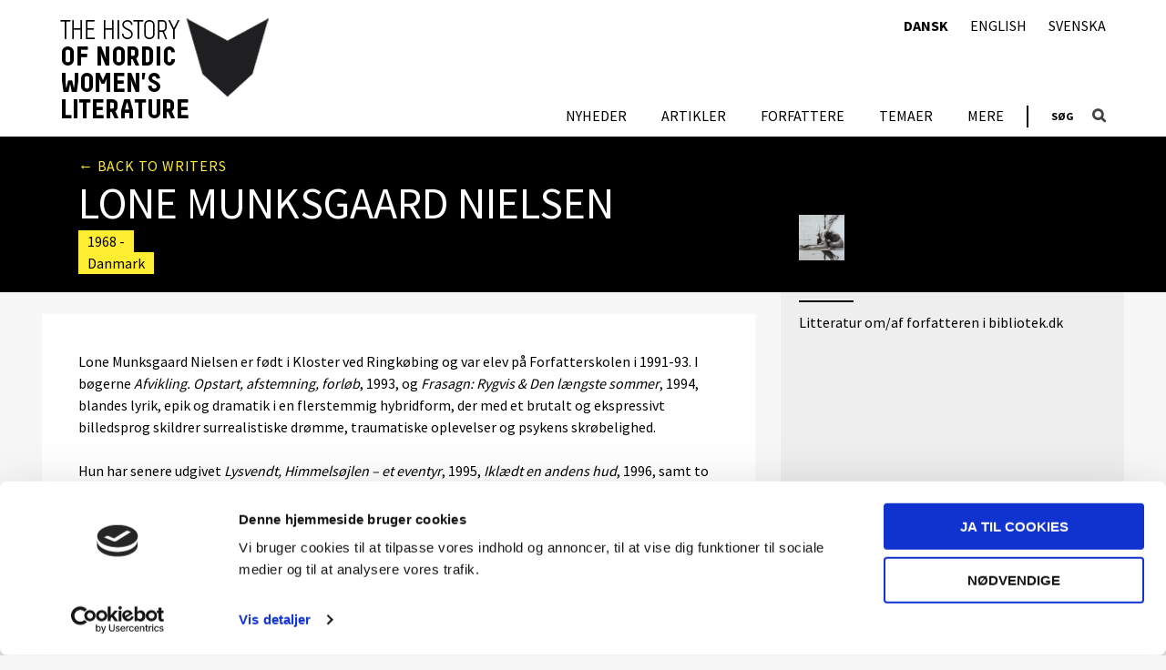

--- FILE ---
content_type: text/html; charset=UTF-8
request_url: https://nordicwomensliterature.net/da/writers/nielsen-lone-munksgaard/
body_size: 9099
content:



<!DOCTYPE html>
<html lang="da-DK">
<head>
	<meta charset="UTF-8">
	<meta name="viewport" content="width=device-width,initial-scale=1">

	<script type="text/javascript" data-cookieconsent="ignore">
	window.dataLayer = window.dataLayer || [];

	function gtag() {
		dataLayer.push(arguments);
	}

	gtag("consent", "default", {
		ad_personalization: "denied",
		ad_storage: "denied",
		ad_user_data: "denied",
		analytics_storage: "denied",
		functionality_storage: "denied",
		personalization_storage: "denied",
		security_storage: "granted",
		wait_for_update: 500,
	});
	gtag("set", "ads_data_redaction", true);
	</script>
<script type="text/javascript"
		id="Cookiebot"
		src="https://consent.cookiebot.com/uc.js"
		data-implementation="wp"
		data-cbid="e7dd0d5f-50de-43e0-a459-87db9ea6be45"
							data-blockingmode="auto"
	></script>
<meta name='robots' content='index, follow, max-image-preview:large, max-snippet:-1, max-video-preview:-1' />
<link rel="alternate" href="https://nordicwomensliterature.net/da/writers/nielsen-lone-munksgaard/" hreflang="da" />
<link rel="alternate" href="https://nordicwomensliterature.net/writers/nielsen-lone-munksgaard-3/" hreflang="en" />
<link rel="alternate" href="https://nordicwomensliterature.net/se/writers/nielsen-lone-munksgaard-2/" hreflang="sv" />

	<!-- This site is optimized with the Yoast SEO plugin v26.7 - https://yoast.com/wordpress/plugins/seo/ -->
	<title>Nielsen, Lone Munksgaard - Nordic Women&#039;s Literature</title>
	<link rel="canonical" href="https://nordicwomensliterature.net/da/writers/nielsen-lone-munksgaard/" />
	<meta property="og:locale" content="da_DK" />
	<meta property="og:locale:alternate" content="en_GB" />
	<meta property="og:locale:alternate" content="sv_SE" />
	<meta property="og:type" content="article" />
	<meta property="og:title" content="Nielsen, Lone Munksgaard - Nordic Women&#039;s Literature" />
	<meta property="og:description" content="er født 1968 i Kloster ved Ringkøbing og var elev på Forfatterskolen i 1991-93.1 bøge r n e Afvikling. Opstart, af stemning, forløb, 1993, og Frasagn, Rygvis åf Den længste sommer, 1994, blande" />
	<meta property="og:url" content="https://nordicwomensliterature.net/da/writers/nielsen-lone-munksgaard/" />
	<meta property="og:site_name" content="Nordic Women&#039;s Literature" />
	<meta name="twitter:card" content="summary_large_image" />
	<meta name="twitter:label1" content="Estimeret læsetid" />
	<meta name="twitter:data1" content="1 minut" />
	<script type="application/ld+json" class="yoast-schema-graph">{"@context":"https://schema.org","@graph":[{"@type":"WebPage","@id":"https://nordicwomensliterature.net/da/writers/nielsen-lone-munksgaard/","url":"https://nordicwomensliterature.net/da/writers/nielsen-lone-munksgaard/","name":"Nielsen, Lone Munksgaard - Nordic Women&#039;s Literature","isPartOf":{"@id":"https://nordicwomensliterature.net/da/#website"},"datePublished":"2010-12-17T10:13:34+00:00","breadcrumb":{"@id":"https://nordicwomensliterature.net/da/writers/nielsen-lone-munksgaard/#breadcrumb"},"inLanguage":"da-DK","potentialAction":[{"@type":"ReadAction","target":["https://nordicwomensliterature.net/da/writers/nielsen-lone-munksgaard/"]}]},{"@type":"BreadcrumbList","@id":"https://nordicwomensliterature.net/da/writers/nielsen-lone-munksgaard/#breadcrumb","itemListElement":[{"@type":"ListItem","position":1,"name":"Home","item":"https://nordicwomensliterature.net/da/"},{"@type":"ListItem","position":2,"name":"Författare","item":"https://nordicwomensliterature.net/da/writers/"},{"@type":"ListItem","position":3,"name":"Nielsen, Lone Munksgaard"}]},{"@type":"WebSite","@id":"https://nordicwomensliterature.net/da/#website","url":"https://nordicwomensliterature.net/da/","name":"Nordic Women&#039;s Literature","description":"Just another SDU site","potentialAction":[{"@type":"SearchAction","target":{"@type":"EntryPoint","urlTemplate":"https://nordicwomensliterature.net/da/?s={search_term_string}"},"query-input":{"@type":"PropertyValueSpecification","valueRequired":true,"valueName":"search_term_string"}}],"inLanguage":"da-DK"}]}</script>
	<!-- / Yoast SEO plugin. -->


<link rel='dns-prefetch' href='//ajax.googleapis.com' />
		<!-- This site uses the Google Analytics by MonsterInsights plugin v9.11.1 - Using Analytics tracking - https://www.monsterinsights.com/ -->
		<!-- Note: MonsterInsights is not currently configured on this site. The site owner needs to authenticate with Google Analytics in the MonsterInsights settings panel. -->
					<!-- No tracking code set -->
				<!-- / Google Analytics by MonsterInsights -->
		<style id='wp-img-auto-sizes-contain-inline-css' type='text/css'>
img:is([sizes=auto i],[sizes^="auto," i]){contain-intrinsic-size:3000px 1500px}
/*# sourceURL=wp-img-auto-sizes-contain-inline-css */
</style>
<link rel='stylesheet' id='mesa-css-css' href='https://nordicwomensliterature.net/wp-content/themes/mesa/assets/dist/styles.min.css?r=f529ef1b' type='text/css' media='all' />
<style id='mesa-css-inline-css' type='text/css'>
@import url('https://fonts.googleapis.com/css?family=Source+Sans+Pro:400,300,600,700');
/*# sourceURL=mesa-css-inline-css */
</style>
<style id='wp-block-library-inline-css' type='text/css'>
:root{--wp-block-synced-color:#7a00df;--wp-block-synced-color--rgb:122,0,223;--wp-bound-block-color:var(--wp-block-synced-color);--wp-editor-canvas-background:#ddd;--wp-admin-theme-color:#007cba;--wp-admin-theme-color--rgb:0,124,186;--wp-admin-theme-color-darker-10:#006ba1;--wp-admin-theme-color-darker-10--rgb:0,107,160.5;--wp-admin-theme-color-darker-20:#005a87;--wp-admin-theme-color-darker-20--rgb:0,90,135;--wp-admin-border-width-focus:2px}@media (min-resolution:192dpi){:root{--wp-admin-border-width-focus:1.5px}}.wp-element-button{cursor:pointer}:root .has-very-light-gray-background-color{background-color:#eee}:root .has-very-dark-gray-background-color{background-color:#313131}:root .has-very-light-gray-color{color:#eee}:root .has-very-dark-gray-color{color:#313131}:root .has-vivid-green-cyan-to-vivid-cyan-blue-gradient-background{background:linear-gradient(135deg,#00d084,#0693e3)}:root .has-purple-crush-gradient-background{background:linear-gradient(135deg,#34e2e4,#4721fb 50%,#ab1dfe)}:root .has-hazy-dawn-gradient-background{background:linear-gradient(135deg,#faaca8,#dad0ec)}:root .has-subdued-olive-gradient-background{background:linear-gradient(135deg,#fafae1,#67a671)}:root .has-atomic-cream-gradient-background{background:linear-gradient(135deg,#fdd79a,#004a59)}:root .has-nightshade-gradient-background{background:linear-gradient(135deg,#330968,#31cdcf)}:root .has-midnight-gradient-background{background:linear-gradient(135deg,#020381,#2874fc)}:root{--wp--preset--font-size--normal:16px;--wp--preset--font-size--huge:42px}.has-regular-font-size{font-size:1em}.has-larger-font-size{font-size:2.625em}.has-normal-font-size{font-size:var(--wp--preset--font-size--normal)}.has-huge-font-size{font-size:var(--wp--preset--font-size--huge)}.has-text-align-center{text-align:center}.has-text-align-left{text-align:left}.has-text-align-right{text-align:right}.has-fit-text{white-space:nowrap!important}#end-resizable-editor-section{display:none}.aligncenter{clear:both}.items-justified-left{justify-content:flex-start}.items-justified-center{justify-content:center}.items-justified-right{justify-content:flex-end}.items-justified-space-between{justify-content:space-between}.screen-reader-text{border:0;clip-path:inset(50%);height:1px;margin:-1px;overflow:hidden;padding:0;position:absolute;width:1px;word-wrap:normal!important}.screen-reader-text:focus{background-color:#ddd;clip-path:none;color:#444;display:block;font-size:1em;height:auto;left:5px;line-height:normal;padding:15px 23px 14px;text-decoration:none;top:5px;width:auto;z-index:100000}html :where(.has-border-color){border-style:solid}html :where([style*=border-top-color]){border-top-style:solid}html :where([style*=border-right-color]){border-right-style:solid}html :where([style*=border-bottom-color]){border-bottom-style:solid}html :where([style*=border-left-color]){border-left-style:solid}html :where([style*=border-width]){border-style:solid}html :where([style*=border-top-width]){border-top-style:solid}html :where([style*=border-right-width]){border-right-style:solid}html :where([style*=border-bottom-width]){border-bottom-style:solid}html :where([style*=border-left-width]){border-left-style:solid}html :where(img[class*=wp-image-]){height:auto;max-width:100%}:where(figure){margin:0 0 1em}html :where(.is-position-sticky){--wp-admin--admin-bar--position-offset:var(--wp-admin--admin-bar--height,0px)}@media screen and (max-width:600px){html :where(.is-position-sticky){--wp-admin--admin-bar--position-offset:0px}}

/*# sourceURL=wp-block-library-inline-css */
</style><style id='global-styles-inline-css' type='text/css'>
:root{--wp--preset--aspect-ratio--square: 1;--wp--preset--aspect-ratio--4-3: 4/3;--wp--preset--aspect-ratio--3-4: 3/4;--wp--preset--aspect-ratio--3-2: 3/2;--wp--preset--aspect-ratio--2-3: 2/3;--wp--preset--aspect-ratio--16-9: 16/9;--wp--preset--aspect-ratio--9-16: 9/16;--wp--preset--color--black: #000000;--wp--preset--color--cyan-bluish-gray: #abb8c3;--wp--preset--color--white: #ffffff;--wp--preset--color--pale-pink: #f78da7;--wp--preset--color--vivid-red: #cf2e2e;--wp--preset--color--luminous-vivid-orange: #ff6900;--wp--preset--color--luminous-vivid-amber: #fcb900;--wp--preset--color--light-green-cyan: #7bdcb5;--wp--preset--color--vivid-green-cyan: #00d084;--wp--preset--color--pale-cyan-blue: #8ed1fc;--wp--preset--color--vivid-cyan-blue: #0693e3;--wp--preset--color--vivid-purple: #9b51e0;--wp--preset--gradient--vivid-cyan-blue-to-vivid-purple: linear-gradient(135deg,rgb(6,147,227) 0%,rgb(155,81,224) 100%);--wp--preset--gradient--light-green-cyan-to-vivid-green-cyan: linear-gradient(135deg,rgb(122,220,180) 0%,rgb(0,208,130) 100%);--wp--preset--gradient--luminous-vivid-amber-to-luminous-vivid-orange: linear-gradient(135deg,rgb(252,185,0) 0%,rgb(255,105,0) 100%);--wp--preset--gradient--luminous-vivid-orange-to-vivid-red: linear-gradient(135deg,rgb(255,105,0) 0%,rgb(207,46,46) 100%);--wp--preset--gradient--very-light-gray-to-cyan-bluish-gray: linear-gradient(135deg,rgb(238,238,238) 0%,rgb(169,184,195) 100%);--wp--preset--gradient--cool-to-warm-spectrum: linear-gradient(135deg,rgb(74,234,220) 0%,rgb(151,120,209) 20%,rgb(207,42,186) 40%,rgb(238,44,130) 60%,rgb(251,105,98) 80%,rgb(254,248,76) 100%);--wp--preset--gradient--blush-light-purple: linear-gradient(135deg,rgb(255,206,236) 0%,rgb(152,150,240) 100%);--wp--preset--gradient--blush-bordeaux: linear-gradient(135deg,rgb(254,205,165) 0%,rgb(254,45,45) 50%,rgb(107,0,62) 100%);--wp--preset--gradient--luminous-dusk: linear-gradient(135deg,rgb(255,203,112) 0%,rgb(199,81,192) 50%,rgb(65,88,208) 100%);--wp--preset--gradient--pale-ocean: linear-gradient(135deg,rgb(255,245,203) 0%,rgb(182,227,212) 50%,rgb(51,167,181) 100%);--wp--preset--gradient--electric-grass: linear-gradient(135deg,rgb(202,248,128) 0%,rgb(113,206,126) 100%);--wp--preset--gradient--midnight: linear-gradient(135deg,rgb(2,3,129) 0%,rgb(40,116,252) 100%);--wp--preset--font-size--small: 13px;--wp--preset--font-size--medium: 20px;--wp--preset--font-size--large: 36px;--wp--preset--font-size--x-large: 42px;--wp--preset--spacing--20: 0.44rem;--wp--preset--spacing--30: 0.67rem;--wp--preset--spacing--40: 1rem;--wp--preset--spacing--50: 1.5rem;--wp--preset--spacing--60: 2.25rem;--wp--preset--spacing--70: 3.38rem;--wp--preset--spacing--80: 5.06rem;--wp--preset--shadow--natural: 6px 6px 9px rgba(0, 0, 0, 0.2);--wp--preset--shadow--deep: 12px 12px 50px rgba(0, 0, 0, 0.4);--wp--preset--shadow--sharp: 6px 6px 0px rgba(0, 0, 0, 0.2);--wp--preset--shadow--outlined: 6px 6px 0px -3px rgb(255, 255, 255), 6px 6px rgb(0, 0, 0);--wp--preset--shadow--crisp: 6px 6px 0px rgb(0, 0, 0);}:where(.is-layout-flex){gap: 0.5em;}:where(.is-layout-grid){gap: 0.5em;}body .is-layout-flex{display: flex;}.is-layout-flex{flex-wrap: wrap;align-items: center;}.is-layout-flex > :is(*, div){margin: 0;}body .is-layout-grid{display: grid;}.is-layout-grid > :is(*, div){margin: 0;}:where(.wp-block-columns.is-layout-flex){gap: 2em;}:where(.wp-block-columns.is-layout-grid){gap: 2em;}:where(.wp-block-post-template.is-layout-flex){gap: 1.25em;}:where(.wp-block-post-template.is-layout-grid){gap: 1.25em;}.has-black-color{color: var(--wp--preset--color--black) !important;}.has-cyan-bluish-gray-color{color: var(--wp--preset--color--cyan-bluish-gray) !important;}.has-white-color{color: var(--wp--preset--color--white) !important;}.has-pale-pink-color{color: var(--wp--preset--color--pale-pink) !important;}.has-vivid-red-color{color: var(--wp--preset--color--vivid-red) !important;}.has-luminous-vivid-orange-color{color: var(--wp--preset--color--luminous-vivid-orange) !important;}.has-luminous-vivid-amber-color{color: var(--wp--preset--color--luminous-vivid-amber) !important;}.has-light-green-cyan-color{color: var(--wp--preset--color--light-green-cyan) !important;}.has-vivid-green-cyan-color{color: var(--wp--preset--color--vivid-green-cyan) !important;}.has-pale-cyan-blue-color{color: var(--wp--preset--color--pale-cyan-blue) !important;}.has-vivid-cyan-blue-color{color: var(--wp--preset--color--vivid-cyan-blue) !important;}.has-vivid-purple-color{color: var(--wp--preset--color--vivid-purple) !important;}.has-black-background-color{background-color: var(--wp--preset--color--black) !important;}.has-cyan-bluish-gray-background-color{background-color: var(--wp--preset--color--cyan-bluish-gray) !important;}.has-white-background-color{background-color: var(--wp--preset--color--white) !important;}.has-pale-pink-background-color{background-color: var(--wp--preset--color--pale-pink) !important;}.has-vivid-red-background-color{background-color: var(--wp--preset--color--vivid-red) !important;}.has-luminous-vivid-orange-background-color{background-color: var(--wp--preset--color--luminous-vivid-orange) !important;}.has-luminous-vivid-amber-background-color{background-color: var(--wp--preset--color--luminous-vivid-amber) !important;}.has-light-green-cyan-background-color{background-color: var(--wp--preset--color--light-green-cyan) !important;}.has-vivid-green-cyan-background-color{background-color: var(--wp--preset--color--vivid-green-cyan) !important;}.has-pale-cyan-blue-background-color{background-color: var(--wp--preset--color--pale-cyan-blue) !important;}.has-vivid-cyan-blue-background-color{background-color: var(--wp--preset--color--vivid-cyan-blue) !important;}.has-vivid-purple-background-color{background-color: var(--wp--preset--color--vivid-purple) !important;}.has-black-border-color{border-color: var(--wp--preset--color--black) !important;}.has-cyan-bluish-gray-border-color{border-color: var(--wp--preset--color--cyan-bluish-gray) !important;}.has-white-border-color{border-color: var(--wp--preset--color--white) !important;}.has-pale-pink-border-color{border-color: var(--wp--preset--color--pale-pink) !important;}.has-vivid-red-border-color{border-color: var(--wp--preset--color--vivid-red) !important;}.has-luminous-vivid-orange-border-color{border-color: var(--wp--preset--color--luminous-vivid-orange) !important;}.has-luminous-vivid-amber-border-color{border-color: var(--wp--preset--color--luminous-vivid-amber) !important;}.has-light-green-cyan-border-color{border-color: var(--wp--preset--color--light-green-cyan) !important;}.has-vivid-green-cyan-border-color{border-color: var(--wp--preset--color--vivid-green-cyan) !important;}.has-pale-cyan-blue-border-color{border-color: var(--wp--preset--color--pale-cyan-blue) !important;}.has-vivid-cyan-blue-border-color{border-color: var(--wp--preset--color--vivid-cyan-blue) !important;}.has-vivid-purple-border-color{border-color: var(--wp--preset--color--vivid-purple) !important;}.has-vivid-cyan-blue-to-vivid-purple-gradient-background{background: var(--wp--preset--gradient--vivid-cyan-blue-to-vivid-purple) !important;}.has-light-green-cyan-to-vivid-green-cyan-gradient-background{background: var(--wp--preset--gradient--light-green-cyan-to-vivid-green-cyan) !important;}.has-luminous-vivid-amber-to-luminous-vivid-orange-gradient-background{background: var(--wp--preset--gradient--luminous-vivid-amber-to-luminous-vivid-orange) !important;}.has-luminous-vivid-orange-to-vivid-red-gradient-background{background: var(--wp--preset--gradient--luminous-vivid-orange-to-vivid-red) !important;}.has-very-light-gray-to-cyan-bluish-gray-gradient-background{background: var(--wp--preset--gradient--very-light-gray-to-cyan-bluish-gray) !important;}.has-cool-to-warm-spectrum-gradient-background{background: var(--wp--preset--gradient--cool-to-warm-spectrum) !important;}.has-blush-light-purple-gradient-background{background: var(--wp--preset--gradient--blush-light-purple) !important;}.has-blush-bordeaux-gradient-background{background: var(--wp--preset--gradient--blush-bordeaux) !important;}.has-luminous-dusk-gradient-background{background: var(--wp--preset--gradient--luminous-dusk) !important;}.has-pale-ocean-gradient-background{background: var(--wp--preset--gradient--pale-ocean) !important;}.has-electric-grass-gradient-background{background: var(--wp--preset--gradient--electric-grass) !important;}.has-midnight-gradient-background{background: var(--wp--preset--gradient--midnight) !important;}.has-small-font-size{font-size: var(--wp--preset--font-size--small) !important;}.has-medium-font-size{font-size: var(--wp--preset--font-size--medium) !important;}.has-large-font-size{font-size: var(--wp--preset--font-size--large) !important;}.has-x-large-font-size{font-size: var(--wp--preset--font-size--x-large) !important;}
/*# sourceURL=global-styles-inline-css */
</style>

<style id='classic-theme-styles-inline-css' type='text/css'>
/*! This file is auto-generated */
.wp-block-button__link{color:#fff;background-color:#32373c;border-radius:9999px;box-shadow:none;text-decoration:none;padding:calc(.667em + 2px) calc(1.333em + 2px);font-size:1.125em}.wp-block-file__button{background:#32373c;color:#fff;text-decoration:none}
/*# sourceURL=/wp-includes/css/classic-themes.min.css */
</style>
<link rel='stylesheet' id='responsive-lightbox-tosrus-css' href='https://nordicwomensliterature.net/wp-content/plugins/responsive-lightbox/assets/tosrus/jquery.tosrus.min.css?r=f529ef1b' type='text/css' media='all' />
<link rel='stylesheet' id='nwl-custom-css-css' href='https://nordicwomensliterature.net/wp-content/plugins/nwl-content/src/Frontend/assets/dist/css/style.min.css?r=f529ef1b' type='text/css' media='all' />
<link rel='stylesheet' id='dashicons-css' href='https://nordicwomensliterature.net/wp-includes/css/dashicons.min.css?r=f529ef1b' type='text/css' media='all' />
<link rel='stylesheet' id='nwl-writers-css-css' href='https://nordicwomensliterature.net/wp-content/plugins/nwl-writers/src/Frontend/assets/dist/css/style.min.css?r=f529ef1b' type='text/css' media='all' />
<script type="text/javascript" src="//ajax.googleapis.com/ajax/libs/jquery/1.11.1/jquery.min.js?r=f529ef1b" id="jquery-js"></script>
<script type="text/javascript" id="pco-mu/pco/Frontend/Inc/Utils/js/video-url-parameter-js-after">
/* <![CDATA[ */
document.addEventListener("DOMContentLoaded",(function(e){"use strict";const r="#t=0.001",t=document.querySelectorAll("video[src], video > source[src]");let o=t.length;var c;if(void 0!==o&&0!==o)for(var s=0;s<o;s++){let e=t[s];null!==(c=e).src&&void 0!==c.src&&""!==c.src&&(e.src.includes(r)||n(e)||(e.src=e.src+r))}function n(e){return null!==e.poster&&void 0!==e.poster&&""!==e.poster}}));
//# sourceURL=pco-mu%2Fpco%2FFrontend%2FInc%2FUtils%2Fjs%2Fvideo-url-parameter-js-after
/* ]]> */
</script>
<script type="text/javascript" src="https://nordicwomensliterature.net/wp-content/plugins/responsive-lightbox/assets/dompurify/purify.min.js?r=f529ef1b" id="dompurify-js"></script>
<script type="text/javascript" id="responsive-lightbox-sanitizer-js-before">
/* <![CDATA[ */
window.RLG = window.RLG || {}; window.RLG.sanitizeAllowedHosts = ["youtube.com","www.youtube.com","youtu.be","vimeo.com","player.vimeo.com"];
//# sourceURL=responsive-lightbox-sanitizer-js-before
/* ]]> */
</script>
<script type="text/javascript" src="https://nordicwomensliterature.net/wp-content/plugins/responsive-lightbox/js/sanitizer.js?r=f529ef1b" id="responsive-lightbox-sanitizer-js"></script>
<script type="text/javascript" src="https://nordicwomensliterature.net/wp-content/plugins/responsive-lightbox/assets/tosrus/jquery.tosrus.min.js?r=f529ef1b" id="responsive-lightbox-tosrus-js"></script>
<script type="text/javascript" src="https://nordicwomensliterature.net/wp-includes/js/underscore.min.js?r=f529ef1b" id="underscore-js"></script>
<script type="text/javascript" src="https://nordicwomensliterature.net/wp-content/plugins/responsive-lightbox/assets/infinitescroll/infinite-scroll.pkgd.min.js?r=f529ef1b" id="responsive-lightbox-infinite-scroll-js"></script>
<script type="text/javascript" id="responsive-lightbox-js-before">
/* <![CDATA[ */
var rlArgs = {"script":"tosrus","selector":"lightbox","customEvents":"","activeGalleries":true,"effect":"slide","infinite":true,"keys":true,"autoplay":false,"pauseOnHover":false,"timeout":4000,"pagination":true,"paginationType":"thumbnails","closeOnClick":false,"woocommerce_gallery":false,"ajaxurl":"https:\/\/nordicwomensliterature.net\/wp-admin\/admin-ajax.php","nonce":"0007274a23","preview":false,"postId":4812,"scriptExtension":false};

//# sourceURL=responsive-lightbox-js-before
/* ]]> */
</script>
<script type="text/javascript" src="https://nordicwomensliterature.net/wp-content/plugins/responsive-lightbox/js/front.js?r=f529ef1b" id="responsive-lightbox-js"></script>
		<style>
			[class*="wp-image"] {
				height: auto;
			}
		</style>
		<style type="text/css">a { color: #ffed32 }.color-base-accent-color, .color-base-accent-color-hover:hover, .color-base-accent-color::after { color: #ffed32 !important; }.color-base-accent-color-hover-after:hover::after { color: #ffed32 !important }.bg-base-accent-color, .bg-base-accent-color-hover:hover, .bg-base-accent-color::after { background-color: #ffed32 !important }.border-base-accent-color { border-color: #ffed32 !important; }.mesa-color-wrap::after { background-color: #ffed32 !important }a:hover, a:focus { color: #0a0a0a }.color-base-accent-color-variant, .color-base-accent-color-variant-hover:hover, .color-base-accent-color-variant-hover:hover:after { color: #0a0a0a !important; }.bg-base-accent-color-variant, .bg-base-accent-color-variant-hover:hover { background-color: #0a0a0a !important }.border-base-accent-color-variant { border-color: #0a0a0a !important; }body { background-color: #f7f7f7 }.color-body-color-background, .color-body-color-background-hover:hover, .color-body-color-background::after { color: #f7f7f7 !important; }.color-body-color-background-hover-after:hover::after { color: #f7f7f7 !important }.bg-body-color-background, .bg-body-color-background-hover:hover, .bg-body-color-background::after { background-color: #f7f7f7 !important }#footer { background-color: #000000 }.color-footer-color-background, .color-footer-color-background-hover:hover, .color-footer-color-background::after { color: #000000 !important; }.color-footer-color-background-hover-after:hover::after { color: #000000 !important }.bg-footer-color-background, .bg-footer-color-background-hover:hover, .bg-footer-color-background::after { background-color: #000000 !important }#footer { color: #ffffff }#footer p { color: #ffffff }#footer a, #footer a:hover, #footer a:focus { color: #ffffff !important; }.color-footer-color-text, .color-footer-color-text-hover:hover, .color-footer-color-text::after { color: #ffffff !important; }.color-footer-color-text-hover-after:hover::after { color: #ffffff !important }.bg-footer-color-text, .bg-footer-color-text-hover:hover, .bg-footer-color-text::after { background-color: #ffffff !important }h1, h2, h3, h4, h5, h6 { font-family: Source Sans Pro; }body { font-family: Source Sans Pro; }</style><style>.wp-block-gallery.is-cropped .blocks-gallery-item picture{height:100%;width:100%;}</style><link rel="icon" href="https://nordicwomensliterature.net/wp-content/uploads/sites/2/2017/01/cropped-book-fav-32x32.jpg" sizes="32x32" />
<link rel="icon" href="https://nordicwomensliterature.net/wp-content/uploads/sites/2/2017/01/cropped-book-fav-192x192.jpg" sizes="192x192" />
<link rel="apple-touch-icon" href="https://nordicwomensliterature.net/wp-content/uploads/sites/2/2017/01/cropped-book-fav-180x180.jpg" />
<meta name="msapplication-TileImage" content="https://nordicwomensliterature.net/wp-content/uploads/sites/2/2017/01/cropped-book-fav-270x270.jpg" />
</head>

<body class="wp-singular writer-template-default single single-writer postid-4812 wp-theme-mesa drawer drawer-right drawer-responsive">

	
	<div class="container">

		<a class="skip-link screen-reader-text" href="#content">Gå til indhold</a>

		
		<header id="header" class="banner" role="banner">

			<div class="header-wrap">

				<div class="logo" itemscope itemtype="http://schema.org/Organization">

					<a itemprop="url" href="https://nordicwomensliterature.net/da">
						<img itemprop="logo" src="https://nordicwomensliterature.net/wp-content/uploads/sites/2/2017/01/nkl-logo-en.png" alt="Nordic Women&#039;s Literature" />
					</a>

				</div>

				<div class="drawer-header">
					<button type="button" class="drawer-toggle drawer-hamburger">
						<span class="sr-only">toggle navigation</span>
						<span class="drawer-hamburger-icon"></span>
					</button>
				</div>

				<div class="logo mobile" itemscope itemtype="http://schema.org/Organization">

	<a itemprop="url" href="https://nordicwomensliterature.net">
		<img itemprop="logo" src="https://nordicwomensliterature.net/wp-content/plugins/nwl-content/assets/img/logo-book.png" alt="Nordic Women&#039;s Literature" />
	</a>

</div>

				
				<div class="drawer-main drawer-default">
					<nav id="nav" role="navigation">

													<ul id="menu-danska-menu" class="menu"><li id="menu-item-6695" class="menu-item menu-item-type-taxonomy menu-item-object-category menu-item-6695"><a href="https://nordicwomensliterature.net/da/category/nyheder/" class="color-base-accent-color-hover">Nyheder</a></li>
<li id="menu-item-6340" class="menu-item menu-item-type-post_type menu-item-object-page current_page_parent menu-item-6340"><a href="https://nordicwomensliterature.net/da/artikler/" class="color-base-accent-color-hover">Artikler</a></li>
<li id="menu-item-6349" class="menu-item menu-item-type-post_type_archive menu-item-object-writer menu-item-6349 current-page-ancestor"><a href="https://nordicwomensliterature.net/da/writers/" class="color-base-accent-color-hover">FORFATTERE</a></li>
<li id="menu-item-6371" class="menu-item menu-item-type-post_type menu-item-object-page menu-item-6371"><a href="https://nordicwomensliterature.net/da/temaer/" class="color-base-accent-color-hover">Temaer</a></li>
<li id="menu-item-6522" class="menu-item menu-item-type-post_type menu-item-object-page menu-item-has-children menu-item-6522"><a href="https://nordicwomensliterature.net/da/velkommen-nordisk-kvindelitteraturhistorie/" class="color-base-accent-color-hover">Mere</a>
<ul class="sub-menu">
	<li id="menu-item-6505" class="menu-item menu-item-type-post_type menu-item-object-page menu-item-6505"><a href="https://nordicwomensliterature.net/da/velkommen-nordisk-kvindelitteraturhistorie/" class="color-base-accent-color-hover">Velkommen</a></li>
	<li id="menu-item-6500" class="menu-item menu-item-type-post_type menu-item-object-page menu-item-6500"><a href="https://nordicwomensliterature.net/da/bogvaerket-nordisk-kvindelitteraturhistorie/" class="color-base-accent-color-hover">Om bogværket</a></li>
	<li id="menu-item-6373" class="menu-item menu-item-type-post_type menu-item-object-page menu-item-6373"><a href="https://nordicwomensliterature.net/da/mere/digitaliseringen/" class="color-base-accent-color-hover">Om digitaliseringen</a></li>
</ul>
</li>
</ul>						
						
						
					</nav>
				</div>

				<div class="top-search-label">Søg</div>

<div class="second-navigation-wrapper">
	<nav id="nav" role="navigation">
		<ul id="menu-language-menu" class="menu"><li id="menu-item-165-da" class="lang-item lang-item-7 lang-item-da current-lang lang-item-first menu-item menu-item-type-custom menu-item-object-custom menu-item-165-da"><a href="https://nordicwomensliterature.net/da/writers/nielsen-lone-munksgaard/" hreflang="da-DK" lang="da-DK" class="color-base-accent-color-hover">Dansk</a></li>
<li id="menu-item-165-en" class="lang-item lang-item-10 lang-item-en menu-item menu-item-type-custom menu-item-object-custom menu-item-165-en"><a href="https://nordicwomensliterature.net/writers/nielsen-lone-munksgaard-3/" hreflang="en-GB" lang="en-GB" class="color-base-accent-color-hover">English</a></li>
<li id="menu-item-165-se" class="lang-item lang-item-39 lang-item-se menu-item menu-item-type-custom menu-item-object-custom menu-item-165-se"><a href="https://nordicwomensliterature.net/se/writers/nielsen-lone-munksgaard-2/" hreflang="sv-SE" lang="sv-SE" class="color-base-accent-color-hover">Svenska</a></li>
</ul>	</nav>
</div>
<div class="top-search search-wrapper">

	<button class="search-icon color-base-accent-color-hover-after"></button>

	<div class="search-form border-base-accent-color">

		<form role="search" method="get" id="searchform" action="https://nordicwomensliterature.net/">
			<label class="screen-reader-text" for="s">Søg efter</label>
			<input type="search" value="" name="s" id="s" placeholder="" class="color-base-accent-color" />
			<input type="submit" id="searchsubmit" value="Søg" />
		</form>

	</div>

</div>

			</div> <!-- wrap -->

		</header> <!-- #header -->

		
		<div id="content" class="main-content drawer-overlay">

<div id="primary" class="wrap content-area single-writers">

	<main role="main" class="main">

		
			<article id="post-4812" class="writer post-4812 type-writer status-publish hentry writer_country-danmark" role="article" itemscope itemtype="http://schema.org/BlogPosting">

				
				<div class="writer-wrap">

					<header class="writer-header">

						<div class="writer-header-wrap">

														<div class="back"><a href="https://nordicwomensliterature.net/da/writers/">&#8592; Back to writers</a></div>
							<div class="details">
								<h1 class="writer-title" itemprop="name headline">Lone Munksgaard Nielsen</h1>
								<p class="years"><span>1968 - </span></p>
								<p class="country"><span>Danmark</span></p>
							</div>
							<div class="picture"></div>

						</div>

					</header><!-- .article-header -->

					<div class="writer-content" itemprop="articleBody">

						<div class="writer-content-wrap">

							<div class="writer-description">
								
								<p>Lone Munksgaard Nielsen&nbsp;er født i Kloster ved Ringkøbing og var elev på Forfatterskolen i 1991-93.&nbsp;I bøgerne <em>Afvikling. Opstart, afstemning, forløb</em>, 1993, og <em>Frasagn: Rygvis &amp; Den længste sommer</em>, 1994, blandes lyrik, epik og dramatik i en flerstemmig hybridform, der med et brutalt og ekspressivt billedsprog skildrer surrealistiske drømme, traumatiske oplevelser og psykens skrøbelighed.</p>
<p>Hun har senere udgivet <em>Lysvendt, Himmelsøjlen &#8211; et eventyr</em>, 1995, <em>Iklædt en andens hud</em>, 1996, samt to teaterstykker i bogform, <em>Kapitæler</em>. <em>Sæk og søjler</em> og <em>Som skoen trykker</em>, 1995.</p>
<p><i style="padding: 0px; margin: 0px;">Opdateret af redaktionen 2011:</i></p>
<p><i style="padding: 0px; margin: 0px;"></i>Siden ovenstående biografi blev publiceret i&nbsp;<i style="padding: 0px; margin: 0px;">Nordisk Kvindelitteraturhistorie&nbsp;</i>har&nbsp;Lone Munksgaard Nielsen udgivet&nbsp;digte i <i>Hvis mine fingre kunne rasle</i>, 1999,&nbsp;<i>Rimgræs: haiku</i>, 2003, og <i>Hvem kommer morgengryet til?, </i>2005. Hun har desuden udgivet prosa i <i>Når guderne taler i tunger</i>, 2000, og romanen <i>Stregkoden</i>, 2006, foruden digte og billedbøger for børn.</p>
<p><strong>Udvalgt litteratur om forfatteren<br /></strong><br />Mette Moestrup: "Hul i halsen - poesidebut med ond drivkraft og blod på tanden" i: Standart, nr. 1, 1993</p>
<p>Mette Moestrup: "Gennem ryggen - polyfont psykologisk lyrik-drama" i: Standart, nr. 1, 1994</p>
							</div>
							<div class="writer-aside">
								<div class="picture"></div>
								<div class="writer-aside-wrap">
																	<h2>Artikler om forfatteren</h2>
									<ul class="list articles">
																			<li><a href="https://nordicwomensliterature.net/da/2011/01/04/et-landskab-i-forvandling/">
											<span class="post-image"><img width="125" height="125" src="https://nordicwomensliterature.net/wp-content/uploads/sites/2/2017/01/pa-jorden-210-125x125.jpg" class="attachment-post-thumbnail size-post-thumbnail wp-post-image" alt="" decoding="async" loading="lazy" srcset="https://nordicwomensliterature.net/wp-content/uploads/sites/2/2017/01/pa-jorden-210-125x125.jpg 125w, https://nordicwomensliterature.net/wp-content/uploads/sites/2/2017/01/pa-jorden-210-150x150.jpg 150w" sizes="auto, (max-width: 125px) 100vw, 125px" /></span>
											<span>Et landskab i forvandling</span>
										</a></li>
																		</ul>
																									<h2>Links</h2>
									<ul class="list remote-links">
																			<li><a href="http://old.bibliotek.dk/vis.php?origin=ava&field1=fo&term1=%28Nielsen%2C+Lone+Munksgaard%29&op1=eller&field2=em&term2=%28Nielsen%2C+Lone+Munksgaard%29&mat_text=%22%22&mat_ccl=&term_mat%5B%5D=&field_sprog=&term_sprog%5B%5D=&field_aar=year_eq&term_aar%5B%5D" target="_blank">
											Litteratur om/af forfatteren i bibliotek.dk										</a></li>
																		</ul>
																</div>
							</div>

						</div>						

					</div><!-- .article-content -->

				</div>

				
			</article>

		
	</main>

</div><!-- .content-area -->


		</div><!-- #content -->

		
		
			<footer id="footer" role="contentinfo">
				<div class="wrap">
										<div id="text-7" class="large footer-widget widget_text"><section class="section-row item-block two-one-large"><h2 class="widgettitle">Info</h2>			<div class="textwidget"><p>KVINDELITTERATURHISTORIE PÅ NETTET.</p>
<p>REDAKTION: KVINFO, KØBENHAVN &amp; KVINNSAM, GÖTEBORG.</p>
<p>HOSTET AF: CENTER FOR KØN OG DIVERSITET, SYDDANSK UNIVERSITET</p>
<p><strong><a href="https://nordicwomensliterature.net/cookie-policy/">Cookie policy</a></strong></p>
</div>
		</section></div>				</div>
			</footer>

		
	</div> <!-- .container -->

	<script type="speculationrules">
{"prefetch":[{"source":"document","where":{"and":[{"href_matches":"/*"},{"not":{"href_matches":["/wp-*.php","/wp-admin/*","/wp-content/uploads/sites/2/*","/wp-content/*","/wp-content/plugins/*","/wp-content/themes/mesa/*","/*\\?(.+)"]}},{"not":{"selector_matches":"a[rel~=\"nofollow\"]"}},{"not":{"selector_matches":".no-prefetch, .no-prefetch a"}}]},"eagerness":"conservative"}]}
</script>
<script type="text/javascript" src="https://nordicwomensliterature.net/wp-content/themes/mesa/assets/dist/scripts.min.js?r=f529ef1b" id="mesa-scripts-js"></script>

</body>
</html>


--- FILE ---
content_type: text/css; charset=utf-8
request_url: https://nordicwomensliterature.net/wp-content/plugins/nwl-content/src/Frontend/assets/dist/css/style.min.css?r=f529ef1b
body_size: 3136
content:
body *{-webkit-hyphens:none;-ms-hyphens:none;hyphens:none}body a{color:#000}body,#nav .menu>li a{color:#000}.page_grid .section-widget .section-item h2,.sidebar .section-row .section-item h2{color:#000}.page_grid .section-widget .mesa-recent-posts h2,.page_grid .section-widget .widget_recent_entries h2{color:#000}.page_grid .section-widget .section-excerpt>*,.sidebar .section-row .section-excerpt>*{color:#000}#header{padding:20px}@media screen and (min-width: 48.063em){#header{padding:0}#header .logo{padding:0 20px 20px 0}}@media screen and (min-width: 48.063em){#header .header-wrap{padding:20px 20px 0 20px}}#header .header-wrap .logo a img{padding:0}#header .second-navigation-wrapper{bottom:20px;position:absolute;right:20px;width:50%}@media screen and (min-width: 64.063em){#header .second-navigation-wrapper{bottom:auto;top:20px}#header .second-navigation-wrapper nav{display:block}#header .second-navigation-wrapper nav .menu>li{float:none}}#header .second-navigation-wrapper nav{margin:0;padding:0}#header .second-navigation-wrapper nav .menu{-webkit-box-align:center;-ms-flex-align:center;align-items:center;display:-webkit-box;display:-ms-flexbox;display:flex;-webkit-box-pack:end;-ms-flex-pack:end;justify-content:flex-end}#header .second-navigation-wrapper nav .menu>li{border:0;margin-right:0}#header .second-navigation-wrapper nav .menu>li.current-lang{font-weight:700}#header .second-navigation-wrapper nav .menu>li:hover a{color:#000 !important;text-decoration:underline}#header .second-navigation-wrapper nav .menu>li a{padding:0}@media screen and (min-width: 64.063em){#header .header-wrap{-webkit-box-align:end;-ms-flex-align:end;align-items:flex-end;display:-webkit-box;display:-ms-flexbox;display:flex;-webkit-box-pack:end;-ms-flex-pack:end;justify-content:flex-end;margin:0 auto;max-width:74.25em;position:relative}#header .header-wrap .logo,#header .header-wrap .drawer-main{float:none}#header .header-wrap .logo{margin-right:auto}#header .header-wrap .drawer-main nav{padding:0}#header .header-wrap .drawer-main nav>ul>li.menu-item{margin:0 25px 0 10px}#header .header-wrap .drawer-main nav>ul>li.menu-item:hover{border-color:#000}#header .header-wrap .drawer-main nav>ul>li.menu-item:hover a{color:#000 !important}#header .header-wrap .drawer-main nav>ul>li.menu-item li:hover{background-color:#f7f7f7}}.page_grid .section-widget.hero-unit .section-item .section-head>div{color:#444}.top-search{margin-right:-10px;padding-bottom:5px}.top-search .search-icon{bottom:auto;cursor:pointer;font-size:16px;padding:9px 10px;position:relative;right:auto}.top-search .search-icon:hover{background-color:#ffed32;color:#000}.top-search .search-icon.color-base-accent-color-hover-after:hover::after{color:#000 !important}.top-search .search-form{background-color:#f0f0f0;border-color:#000 !important;right:55px;z-index:999}.top-search .search-form input.color-base-accent-color{color:#000 !important}.top-search .search-form input[type=submit]{right:0;cursor:pointer;color:#444}.top-search-label{border-left:2px solid #000;display:none;font-size:12px;font-weight:700;margin-bottom:10px;padding:0 10px 0 25px;text-transform:uppercase}@media screen and (min-width: 64.063em){.top-search-label{display:block}}#header .logo{display:none;height:auto;max-width:100%;z-index:999}#header .logo.mobile{display:block}@media screen and (min-width: 48.063em){#header .logo{display:block}#header .logo.mobile{display:none}}#header .logo a{height:initial}#header .logo a img{background-color:#fff;padding:0 1.2em 1.2em 1.2em}@media print{@page{margin:1.5cm}#header{display:none}#content{page-break-before:always}#content .article .post-image-wrap{display:none}#footer{display:none}}.archive #primary .archive-footer,.blog #primary .archive-footer{display:none}.archive #primary .archive-header,.blog #primary .archive-header{background-color:#000 !important;color:#fff;margin-bottom:0}@media screen and (min-width: 48.063em){.archive #primary .archive-header .archive-title,.blog #primary .archive-header .archive-title{padding:20px}}.archive #primary.ready .sort-display,.blog #primary.ready .sort-display{opacity:1}.archive #primary .sort-display,.blog #primary .sort-display{-webkit-box-align:center;-ms-flex-align:center;align-items:center;display:-webkit-box;display:-ms-flexbox;display:flex;-ms-flex-wrap:wrap;flex-wrap:wrap;-webkit-box-pack:end;-ms-flex-pack:end;justify-content:flex-end;max-width:360px;margin:0 auto;opacity:0;padding:1.5rem 20px;-webkit-transition:opacity 0.3s;transition:opacity 0.3s}@media screen and (max-width: 48.0629em){.archive #primary .sort-display,.blog #primary .sort-display{max-width:700px}}@media screen and (min-width: 48.063em){.archive #primary .sort-display,.blog #primary .sort-display{max-width:none}}.archive #primary .sort-display .search,.blog #primary .sort-display .search{width:100%;margin-bottom:10px;margin-right:auto}@media screen and (min-width: 32.063em){.archive #primary .sort-display .search,.blog #primary .sort-display .search{max-width:240px;margin-bottom:0}}.archive #primary .sort-display .search input,.blog #primary .sort-display .search input{line-height:1em;margin:0;padding:6px 5px;width:100%}.archive #primary .sort-display .display,.blog #primary .sort-display .display{-webkit-box-align:center;-ms-flex-align:center;align-items:center;display:-webkit-box;display:-ms-flexbox;display:flex;padding-left:20px}.archive #primary .sort-display .display>div,.blog #primary .sort-display .display>div{cursor:pointer;opacity:0.5}.archive #primary .sort-display .display>div.active,.blog #primary .sort-display .display>div.active{opacity:1}.archive #primary .sort-display .sort-options,.blog #primary .sort-display .sort-options{margin-right:auto}@media screen and (min-width: 32.063em){.archive #primary .sort-display .sort-options,.blog #primary .sort-display .sort-options{margin-right:0}}.archive #primary .sort-display .sort-options button,.blog #primary .sort-display .sort-options button{color:#000;cursor:pointer;opacity:0.5;padding:0.5rem 0.75rem;position:relative;-webkit-transition:opacity 0.25s, padding 0.25s;transition:opacity 0.25s, padding 0.25s}.archive #primary .sort-display .sort-options button::after,.blog #primary .sort-display .sort-options button::after{border-bottom:0 solid #000;border-left:4px solid transparent;border-right:4px solid transparent;border-top:4px solid #000;content:'';height:0;display:inline-block;margin-top:-1px;opacity:0;position:absolute;right:0;top:50%;-webkit-transition:opacity 0.25s, right 0.25s;transition:opacity 0.25s, right 0.25s;width:0}.archive #primary .sort-display .sort-options button.active,.blog #primary .sort-display .sort-options button.active{opacity:0.85;padding-right:1.5rem}.archive #primary .sort-display .sort-options button.active::after,.blog #primary .sort-display .sort-options button.active::after{opacity:1;right:10px}.archive #primary .sort-display .sort-options button.active.desc::after,.blog #primary .sort-display .sort-options button.active.desc::after{border-top-width:0;border-bottom-width:4px}.archive #primary .sort-display .sort-options button:hover,.archive #primary .sort-display .sort-options button.active:hover,.blog #primary .sort-display .sort-options button:hover,.blog #primary .sort-display .sort-options button.active:hover{opacity:1}.archive #primary.nwl-archive.nwl-archive .archive-content.wrap,.blog #primary.nwl-archive .archive-content.wrap{-webkit-box-align:stretch;-ms-flex-align:stretch;align-items:stretch;display:-webkit-box;display:-ms-flexbox;display:flex;-ms-flex-wrap:wrap;flex-wrap:wrap;-webkit-box-pack:center;-ms-flex-pack:center;justify-content:center;margin:0 -10px 0 -10px;max-width:none;padding:0 1.25em}@media screen and (max-width: 48.0629em){.archive #primary.nwl-archive.nwl-archive .archive-content.wrap,.blog #primary.nwl-archive .archive-content.wrap{margin:0 auto;max-width:700px;padding:0 10px}}@media screen and (min-width: 32.063em){.archive #primary.nwl-archive.nwl-archive .archive-content.wrap,.blog #primary.nwl-archive .archive-content.wrap{-webkit-box-pack:start;-ms-flex-pack:start;justify-content:flex-start}}.archive #primary.nwl-archive.nwl-archive .archive-content.wrap::after,.blog #primary.nwl-archive .archive-content.wrap::after{display:none;content:none;clear:none}.archive #primary.nwl-archive.nwl-archive .archive-content.wrap .article-loop,.blog #primary.nwl-archive .archive-content.wrap .article-loop{background-color:transparent;margin:0;max-width:340px;padding:0 10px 20px 10px;position:relative;width:100%}@media screen and (min-width: 32.063em){.archive #primary.nwl-archive.nwl-archive .archive-content.wrap .article-loop,.blog #primary.nwl-archive .archive-content.wrap .article-loop{width:50%}}@media screen and (min-width: 48.063em){.archive #primary.nwl-archive.nwl-archive .archive-content.wrap .article-loop,.blog #primary.nwl-archive .archive-content.wrap .article-loop{width:33.3333%}}@media screen and (min-width: 64.063em){.archive #primary.nwl-archive.nwl-archive .archive-content.wrap .article-loop,.blog #primary.nwl-archive .archive-content.wrap .article-loop{width:25%}}.archive #primary.nwl-archive.nwl-archive .archive-content.wrap .article-loop:hover .post-content .post-title h2,.blog #primary.nwl-archive .archive-content.wrap .article-loop:hover .post-content .post-title h2{border-left-width:30px}.archive #primary.nwl-archive.nwl-archive .archive-content.wrap .article-loop .post-content,.blog #primary.nwl-archive .archive-content.wrap .article-loop .post-content{background-color:#000;float:none;height:100%;margin:0;padding:0;position:relative;width:100%}.archive #primary.nwl-archive.nwl-archive .archive-content.wrap .article-loop .post-content a,.blog #primary.nwl-archive .archive-content.wrap .article-loop .post-content a{display:block;height:100%;position:absolute;width:100%;z-index:10}.archive #primary.nwl-archive.nwl-archive .archive-content.wrap .article-loop .post-content .post-title,.blog #primary.nwl-archive .archive-content.wrap .article-loop .post-content .post-title{bottom:10px;left:0;position:absolute;width:100%}.archive #primary.nwl-archive.nwl-archive .archive-content.wrap .article-loop .post-content .post-title h2,.blog #primary.nwl-archive .archive-content.wrap .article-loop .post-content .post-title h2{border-left:20px solid #000;display:inline-block;font-size:1.2rem;-webkit-hyphens:none;-ms-hyphens:none;hyphens:none;line-height:1.3em;padding:2px 0;width:auto;-webkit-transition:border 0.25s;transition:border 0.25s}.archive #primary.nwl-archive.nwl-archive .archive-content.wrap .article-loop .post-content .post-title h2 span,.blog #primary.nwl-archive .archive-content.wrap .article-loop .post-content .post-title h2 span{background-color:#000;border-box:box-sizing;padding:2px 0;color:#fff;display:inline;margin:0}.archive #primary.nwl-archive.nwl-archive .archive-content.wrap .article-loop .post-content .post-title h2 span strong,.blog #primary.nwl-archive .archive-content.wrap .article-loop .post-content .post-title h2 span strong{position:relative;left:-10px;font-weight:400}.archive #primary.nwl-archive.nwl-archive .archive-content.wrap .article-loop .post-content .post-title div,.blog #primary.nwl-archive .archive-content.wrap .article-loop .post-content .post-title div{margin:0;padding:0}.archive #primary.nwl-archive.nwl-archive .archive-content.wrap .article-loop .post-content .post-title div p,.blog #primary.nwl-archive .archive-content.wrap .article-loop .post-content .post-title div p{background-color:#ffed32;color:#000;display:inline-block;line-height:26px;margin:0;padding:0 10px}.archive #primary.nwl-archive.nwl-archive .archive-content.wrap .article-loop .post-content .post-image,.blog #primary.nwl-archive .archive-content.wrap .article-loop .post-content .post-image{background-position:center center;background-repeat:no-repeat;background-size:cover;padding-top:150%}.archive #primary.nwl-archive.nwl-archive .archive-content.wrap .article-loop .post-content .post-image img,.blog #primary.nwl-archive .archive-content.wrap .article-loop .post-content .post-image img{margin:0}.archive #primary.nwl-archive.nwl-archive.display-as-list .archive-content.wrap .article-loop .post-content,.blog #primary.nwl-archive.display-as-list .archive-content.wrap .article-loop .post-content{background-color:transparent}.archive #primary.nwl-archive.nwl-archive.display-as-list .archive-content.wrap .article-loop .post-content .post-title,.blog #primary.nwl-archive.display-as-list .archive-content.wrap .article-loop .post-content .post-title{bottom:auto;left:auto;position:relative}.archive #primary.nwl-archive.nwl-archive.display-as-list .archive-content.wrap .article-loop .post-content .post-title h2,.blog #primary.nwl-archive.display-as-list .archive-content.wrap .article-loop .post-content .post-title h2{font-size:1rem;margin-bottom:5px}.archive #primary.nwl-archive.nwl-archive.display-as-list .archive-content.wrap .article-loop .post-content .post-title p,.blog #primary.nwl-archive.display-as-list .archive-content.wrap .article-loop .post-content .post-title p{display:inline-block;font-size:0.9rem;font-weight:400}.archive #primary.nwl-archive.nwl-archive.display-as-list .archive-content.wrap .article-loop .post-content .post-image,.blog #primary.nwl-archive.display-as-list .archive-content.wrap .article-loop .post-content .post-image{display:none}.archive #primary.nwl-archive.ready ul.pagination,.blog #primary.ready ul.pagination{opacity:1}.archive #primary.nwl-archive ul.pagination,.blog #primary ul.pagination{display:-webkit-box;display:-ms-flexbox;display:flex;-webkit-box-pack:center;-ms-flex-pack:center;justify-content:center;opacity:0;-webkit-transition:opacity 0.3s;transition:opacity 0.3s}.archive #primary.nwl-archive ul.pagination li,.blog #primary ul.pagination li{padding:0 1px 1px 0}.archive #primary.nwl-archive ul.pagination li::after,.blog #primary ul.pagination li::after{background-color:transparent;content:'';display:block;height:4px;margin-top:1px;width:100%}.archive #primary.nwl-archive ul.pagination li.active::after,.blog #primary ul.pagination li.active::after{background-color:#000}.archive #primary.nwl-archive ul.pagination li a,.blog #primary ul.pagination li a{background-color:#000;color:#ffed32;display:block;font-weight:700;height:40px;line-height:40px;text-align:center;width:40px}.archive #primary.nwl-archive ul.pagination li a:hover,.blog #primary ul.pagination li a:hover{background-color:#ffed32;color:#000}.archive #primary .archive-content.wrap article.type-post .post-title h2,.blog #primary .archive-content.wrap article.type-post .post-title h2{line-height:1.1em}.archive #primary .archive-content.wrap article.type-post .meta,.blog #primary .archive-content.wrap article.type-post .meta{margin:0.5em 0;margin-left:-2.35765%}.archive #primary .archive-content.wrap article.type-post .meta .date,.blog #primary .archive-content.wrap article.type-post .meta .date{background-color:#ffed32;padding:2px 10px}.archive #primary .archive-content.wrap article.type-post .excerpt,.blog #primary .archive-content.wrap article.type-post .excerpt{-webkit-hyphens:none;-ms-hyphens:none;hyphens:none}@media screen and (min-width: 48.0629em){.archive #primary .archive-content.wrap article.type-post,.blog #primary .archive-content.wrap article.type-post{-webkit-box-align:stretch;-ms-flex-align:stretch;align-items:stretch;display:-webkit-box;display:-ms-flexbox;display:flex;-webkit-box-pack:start;-ms-flex-pack:start;justify-content:flex-start}.archive #primary .archive-content.wrap article.type-post .post-image-wrap,.blog #primary .archive-content.wrap article.type-post .post-image-wrap{float:none}.archive #primary .archive-content.wrap article.type-post .post-content,.blog #primary .archive-content.wrap article.type-post .post-content{margin-left:auto}}body.single #primary{background-color:transparent}body.single #primary #comments{display:none}body.single .article{position:relative}@media screen and (min-width: 48.063em){body.single .article{display:-webkit-box;display:-ms-flexbox;display:flex;-webkit-box-pack:justify;-ms-flex-pack:justify;justify-content:space-between}}body.single .article .post-title{line-height:1em}body.single .article .post-image-wrap{display:none}body.single .article .post-column{background-color:#fff;border-right:none;float:right;position:relative}body.single .article .post-column .alignright,body.single .article .post-column .alignleft{clear:both}body.single .article .post-column .margin-info{background-color:rgba(238,238,238,0.5);display:block;font-size:0.8em;margin:0 1.5rem 1.5rem 1.5rem;padding:1.5rem}body.single .article .post-column .margin-info cite{font-size:0.8em}body.single .article .post-column .margin-info cite em{padding-left:3px}body.single .article .post-column .toolbar{-webkit-box-align:stretch;-ms-flex-align:stretch;align-items:stretch;display:-webkit-box;display:-ms-flexbox;display:flex;-webkit-box-pack:end;-ms-flex-pack:end;justify-content:flex-end;height:30px;position:absolute;right:0;top:0}body.single .article .post-column .toolbar div{background-color:#ffed32;color:#000;cursor:pointer;font-size:0.8rem;font-weight:700;line-height:28px;padding:0 10px;text-transform:uppercase;-webkit-transition:background-color 0.3s, color 0.3s;transition:background-color 0.3s, color 0.3s}body.single .article .post-column .toolbar div:hover{background-color:#000;color:#ffed32}body.single .article .post-column figure>p{display:none}body.single .article .post-column figure .wp-caption-text{background-color:rgba(238,238,238,0.5);border-top:5px solid #ffed32;font-size:0.85rem;padding:0.5rem}body.single .article .sidebar{background-color:transparent;border-left:none;position:relative;margin-right:0;min-height:50px}body.single .article .sidebar a{color:#ffed32}@media screen and (min-width: 48.063em){body.single .article .sidebar.sticky .sidebar-wrap{position:fixed;top:0;width:inherit}body.single .article .sidebar.sticky.lockit .sidebar-wrap{bottom:0;position:absolute;top:auto;width:100%}}body.single .article .sidebar .sidebar-wrap{background-color:#000;color:#fff;overflow:hidden;padding:3rem 1.5rem;-webkit-transition:padding 0.3s;transition:padding 0.3s}@media screen and (min-width: 48.063em){body.single .article .sidebar .sidebar-wrap .toggle-show{display:none}}@media screen and (max-width: 48.0639em){body.single .article .sidebar .sidebar-wrap>div{-webkit-transition:opacity 0.3s;transition:opacity 0.3s}body.single .article .sidebar .sidebar-wrap .toggle-show{background-color:#ffed32;color:#000;cursor:pointer;height:30px;line-height:30px;position:absolute;right:0;text-align:center;top:0;width:30px}body.single .article .sidebar .sidebar-wrap .toggle-show span{display:block;-webkit-transform:rotate(90deg);transform:rotate(90deg);-webkit-transition:-webkit-transform 0.3s;transition:-webkit-transform 0.3s;transition:transform 0.3s;transition:transform 0.3s, -webkit-transform 0.3s}body.single .article .sidebar .sidebar-wrap.hidden{height:0;padding-bottom:15px;padding-top:15px}body.single .article .sidebar .sidebar-wrap.hidden>div{opacity:0}body.single .article .sidebar .sidebar-wrap.hidden>div.toggle-show{opacity:1}body.single .article .sidebar .sidebar-wrap.hidden .toggle-show span{-webkit-transform:rotate(-90deg);transform:rotate(-90deg)}}body.single .article .sidebar .sidebar-wrap h2{font-size:1.5rem;margin:20px 0 4px 0}body.single .article .sidebar .sidebar-wrap div:first-child h2{margin-top:0}body.single .article .sidebar .sidebar-wrap .article-excerpt{font-size:0.9rem}body.single .article .sidebar .sidebar-wrap .article-excerpt p{margin:0 0 1em 0}body.single .article .sidebar .sidebar-wrap .article-excerpt p:last-child{margin-bottom:0}body.single .article .sidebar .sidebar-wrap .article-excerpt h2{margin-top:0}body.single .article .sidebar .sidebar-wrap .article-categories::before,body.single .article .sidebar .sidebar-wrap .article-tags::before{display:none}body.single .article .sidebar .sidebar-wrap .article-categories a:hover,body.single .article .sidebar .sidebar-wrap .article-tags a:hover{color:#ffed32;text-decoration:underline}body.single .article .sidebar .sidebar-wrap .article-gallery ul.list{display:-webkit-box;display:-ms-flexbox;display:flex;-ms-flex-wrap:wrap;flex-wrap:wrap;-webkit-box-pack:start;-ms-flex-pack:start;justify-content:flex-start;list-style:none;overflow:hidden}body.single .article .sidebar .sidebar-wrap .article-gallery ul.list li{cursor:pointer;max-width:60px;min-width:50px}body.single .article .sidebar .sidebar-wrap .article-gallery ul.list li img{display:block}
